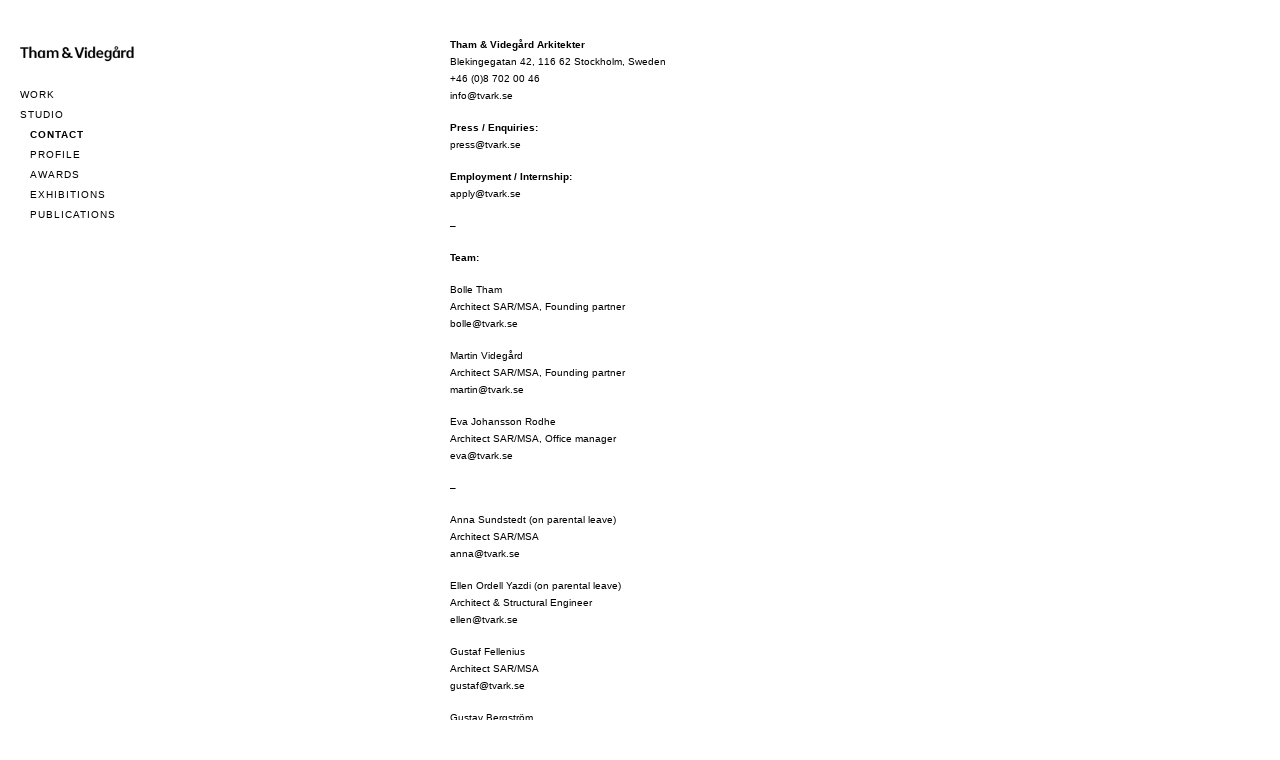

--- FILE ---
content_type: text/html; charset=UTF-8
request_url: https://www.thamvidegard.se/studio/contact/
body_size: 10080
content:
<!DOCTYPE html>
<html lang="sv-SE">
<head>
	<meta charset="UTF-8">
	<meta name="viewport" content="width=device-width, initial-scale=1">
	<link rel="profile" href="https://gmpg.org/xfn/11">
	<title>Contact &#8211; Tham &amp; Videgård</title>
<meta name='robots' content='max-image-preview:large' />
<link rel="alternate" type="application/rss+xml" title="Tham &amp; Videgård &raquo; Webbflöde" href="https://www.thamvidegard.se/feed/" />
<link rel="alternate" type="application/rss+xml" title="Tham &amp; Videgård &raquo; Kommentarsflöde" href="https://www.thamvidegard.se/comments/feed/" />
<link rel="alternate" title="oEmbed (JSON)" type="application/json+oembed" href="https://www.thamvidegard.se/wp-json/oembed/1.0/embed?url=https%3A%2F%2Fwww.thamvidegard.se%2Fstudio%2Fcontact%2F" />
<link rel="alternate" title="oEmbed (XML)" type="text/xml+oembed" href="https://www.thamvidegard.se/wp-json/oembed/1.0/embed?url=https%3A%2F%2Fwww.thamvidegard.se%2Fstudio%2Fcontact%2F&#038;format=xml" />
<style id='wp-img-auto-sizes-contain-inline-css' type='text/css'>
img:is([sizes=auto i],[sizes^="auto," i]){contain-intrinsic-size:3000px 1500px}
/*# sourceURL=wp-img-auto-sizes-contain-inline-css */
</style>
<style id='wp-emoji-styles-inline-css' type='text/css'>

	img.wp-smiley, img.emoji {
		display: inline !important;
		border: none !important;
		box-shadow: none !important;
		height: 1em !important;
		width: 1em !important;
		margin: 0 0.07em !important;
		vertical-align: -0.1em !important;
		background: none !important;
		padding: 0 !important;
	}
/*# sourceURL=wp-emoji-styles-inline-css */
</style>
<style id='wp-block-library-inline-css' type='text/css'>
:root{--wp-block-synced-color:#7a00df;--wp-block-synced-color--rgb:122,0,223;--wp-bound-block-color:var(--wp-block-synced-color);--wp-editor-canvas-background:#ddd;--wp-admin-theme-color:#007cba;--wp-admin-theme-color--rgb:0,124,186;--wp-admin-theme-color-darker-10:#006ba1;--wp-admin-theme-color-darker-10--rgb:0,107,160.5;--wp-admin-theme-color-darker-20:#005a87;--wp-admin-theme-color-darker-20--rgb:0,90,135;--wp-admin-border-width-focus:2px}@media (min-resolution:192dpi){:root{--wp-admin-border-width-focus:1.5px}}.wp-element-button{cursor:pointer}:root .has-very-light-gray-background-color{background-color:#eee}:root .has-very-dark-gray-background-color{background-color:#313131}:root .has-very-light-gray-color{color:#eee}:root .has-very-dark-gray-color{color:#313131}:root .has-vivid-green-cyan-to-vivid-cyan-blue-gradient-background{background:linear-gradient(135deg,#00d084,#0693e3)}:root .has-purple-crush-gradient-background{background:linear-gradient(135deg,#34e2e4,#4721fb 50%,#ab1dfe)}:root .has-hazy-dawn-gradient-background{background:linear-gradient(135deg,#faaca8,#dad0ec)}:root .has-subdued-olive-gradient-background{background:linear-gradient(135deg,#fafae1,#67a671)}:root .has-atomic-cream-gradient-background{background:linear-gradient(135deg,#fdd79a,#004a59)}:root .has-nightshade-gradient-background{background:linear-gradient(135deg,#330968,#31cdcf)}:root .has-midnight-gradient-background{background:linear-gradient(135deg,#020381,#2874fc)}:root{--wp--preset--font-size--normal:16px;--wp--preset--font-size--huge:42px}.has-regular-font-size{font-size:1em}.has-larger-font-size{font-size:2.625em}.has-normal-font-size{font-size:var(--wp--preset--font-size--normal)}.has-huge-font-size{font-size:var(--wp--preset--font-size--huge)}.has-text-align-center{text-align:center}.has-text-align-left{text-align:left}.has-text-align-right{text-align:right}.has-fit-text{white-space:nowrap!important}#end-resizable-editor-section{display:none}.aligncenter{clear:both}.items-justified-left{justify-content:flex-start}.items-justified-center{justify-content:center}.items-justified-right{justify-content:flex-end}.items-justified-space-between{justify-content:space-between}.screen-reader-text{border:0;clip-path:inset(50%);height:1px;margin:-1px;overflow:hidden;padding:0;position:absolute;width:1px;word-wrap:normal!important}.screen-reader-text:focus{background-color:#ddd;clip-path:none;color:#444;display:block;font-size:1em;height:auto;left:5px;line-height:normal;padding:15px 23px 14px;text-decoration:none;top:5px;width:auto;z-index:100000}html :where(.has-border-color){border-style:solid}html :where([style*=border-top-color]){border-top-style:solid}html :where([style*=border-right-color]){border-right-style:solid}html :where([style*=border-bottom-color]){border-bottom-style:solid}html :where([style*=border-left-color]){border-left-style:solid}html :where([style*=border-width]){border-style:solid}html :where([style*=border-top-width]){border-top-style:solid}html :where([style*=border-right-width]){border-right-style:solid}html :where([style*=border-bottom-width]){border-bottom-style:solid}html :where([style*=border-left-width]){border-left-style:solid}html :where(img[class*=wp-image-]){height:auto;max-width:100%}:where(figure){margin:0 0 1em}html :where(.is-position-sticky){--wp-admin--admin-bar--position-offset:var(--wp-admin--admin-bar--height,0px)}@media screen and (max-width:600px){html :where(.is-position-sticky){--wp-admin--admin-bar--position-offset:0px}}

/*# sourceURL=wp-block-library-inline-css */
</style><style id='global-styles-inline-css' type='text/css'>
:root{--wp--preset--aspect-ratio--square: 1;--wp--preset--aspect-ratio--4-3: 4/3;--wp--preset--aspect-ratio--3-4: 3/4;--wp--preset--aspect-ratio--3-2: 3/2;--wp--preset--aspect-ratio--2-3: 2/3;--wp--preset--aspect-ratio--16-9: 16/9;--wp--preset--aspect-ratio--9-16: 9/16;--wp--preset--color--black: #000000;--wp--preset--color--cyan-bluish-gray: #abb8c3;--wp--preset--color--white: #ffffff;--wp--preset--color--pale-pink: #f78da7;--wp--preset--color--vivid-red: #cf2e2e;--wp--preset--color--luminous-vivid-orange: #ff6900;--wp--preset--color--luminous-vivid-amber: #fcb900;--wp--preset--color--light-green-cyan: #7bdcb5;--wp--preset--color--vivid-green-cyan: #00d084;--wp--preset--color--pale-cyan-blue: #8ed1fc;--wp--preset--color--vivid-cyan-blue: #0693e3;--wp--preset--color--vivid-purple: #9b51e0;--wp--preset--gradient--vivid-cyan-blue-to-vivid-purple: linear-gradient(135deg,rgb(6,147,227) 0%,rgb(155,81,224) 100%);--wp--preset--gradient--light-green-cyan-to-vivid-green-cyan: linear-gradient(135deg,rgb(122,220,180) 0%,rgb(0,208,130) 100%);--wp--preset--gradient--luminous-vivid-amber-to-luminous-vivid-orange: linear-gradient(135deg,rgb(252,185,0) 0%,rgb(255,105,0) 100%);--wp--preset--gradient--luminous-vivid-orange-to-vivid-red: linear-gradient(135deg,rgb(255,105,0) 0%,rgb(207,46,46) 100%);--wp--preset--gradient--very-light-gray-to-cyan-bluish-gray: linear-gradient(135deg,rgb(238,238,238) 0%,rgb(169,184,195) 100%);--wp--preset--gradient--cool-to-warm-spectrum: linear-gradient(135deg,rgb(74,234,220) 0%,rgb(151,120,209) 20%,rgb(207,42,186) 40%,rgb(238,44,130) 60%,rgb(251,105,98) 80%,rgb(254,248,76) 100%);--wp--preset--gradient--blush-light-purple: linear-gradient(135deg,rgb(255,206,236) 0%,rgb(152,150,240) 100%);--wp--preset--gradient--blush-bordeaux: linear-gradient(135deg,rgb(254,205,165) 0%,rgb(254,45,45) 50%,rgb(107,0,62) 100%);--wp--preset--gradient--luminous-dusk: linear-gradient(135deg,rgb(255,203,112) 0%,rgb(199,81,192) 50%,rgb(65,88,208) 100%);--wp--preset--gradient--pale-ocean: linear-gradient(135deg,rgb(255,245,203) 0%,rgb(182,227,212) 50%,rgb(51,167,181) 100%);--wp--preset--gradient--electric-grass: linear-gradient(135deg,rgb(202,248,128) 0%,rgb(113,206,126) 100%);--wp--preset--gradient--midnight: linear-gradient(135deg,rgb(2,3,129) 0%,rgb(40,116,252) 100%);--wp--preset--font-size--small: 13px;--wp--preset--font-size--medium: 20px;--wp--preset--font-size--large: 36px;--wp--preset--font-size--x-large: 42px;--wp--preset--spacing--20: 0.44rem;--wp--preset--spacing--30: 0.67rem;--wp--preset--spacing--40: 1rem;--wp--preset--spacing--50: 1.5rem;--wp--preset--spacing--60: 2.25rem;--wp--preset--spacing--70: 3.38rem;--wp--preset--spacing--80: 5.06rem;--wp--preset--shadow--natural: 6px 6px 9px rgba(0, 0, 0, 0.2);--wp--preset--shadow--deep: 12px 12px 50px rgba(0, 0, 0, 0.4);--wp--preset--shadow--sharp: 6px 6px 0px rgba(0, 0, 0, 0.2);--wp--preset--shadow--outlined: 6px 6px 0px -3px rgb(255, 255, 255), 6px 6px rgb(0, 0, 0);--wp--preset--shadow--crisp: 6px 6px 0px rgb(0, 0, 0);}:where(.is-layout-flex){gap: 0.5em;}:where(.is-layout-grid){gap: 0.5em;}body .is-layout-flex{display: flex;}.is-layout-flex{flex-wrap: wrap;align-items: center;}.is-layout-flex > :is(*, div){margin: 0;}body .is-layout-grid{display: grid;}.is-layout-grid > :is(*, div){margin: 0;}:where(.wp-block-columns.is-layout-flex){gap: 2em;}:where(.wp-block-columns.is-layout-grid){gap: 2em;}:where(.wp-block-post-template.is-layout-flex){gap: 1.25em;}:where(.wp-block-post-template.is-layout-grid){gap: 1.25em;}.has-black-color{color: var(--wp--preset--color--black) !important;}.has-cyan-bluish-gray-color{color: var(--wp--preset--color--cyan-bluish-gray) !important;}.has-white-color{color: var(--wp--preset--color--white) !important;}.has-pale-pink-color{color: var(--wp--preset--color--pale-pink) !important;}.has-vivid-red-color{color: var(--wp--preset--color--vivid-red) !important;}.has-luminous-vivid-orange-color{color: var(--wp--preset--color--luminous-vivid-orange) !important;}.has-luminous-vivid-amber-color{color: var(--wp--preset--color--luminous-vivid-amber) !important;}.has-light-green-cyan-color{color: var(--wp--preset--color--light-green-cyan) !important;}.has-vivid-green-cyan-color{color: var(--wp--preset--color--vivid-green-cyan) !important;}.has-pale-cyan-blue-color{color: var(--wp--preset--color--pale-cyan-blue) !important;}.has-vivid-cyan-blue-color{color: var(--wp--preset--color--vivid-cyan-blue) !important;}.has-vivid-purple-color{color: var(--wp--preset--color--vivid-purple) !important;}.has-black-background-color{background-color: var(--wp--preset--color--black) !important;}.has-cyan-bluish-gray-background-color{background-color: var(--wp--preset--color--cyan-bluish-gray) !important;}.has-white-background-color{background-color: var(--wp--preset--color--white) !important;}.has-pale-pink-background-color{background-color: var(--wp--preset--color--pale-pink) !important;}.has-vivid-red-background-color{background-color: var(--wp--preset--color--vivid-red) !important;}.has-luminous-vivid-orange-background-color{background-color: var(--wp--preset--color--luminous-vivid-orange) !important;}.has-luminous-vivid-amber-background-color{background-color: var(--wp--preset--color--luminous-vivid-amber) !important;}.has-light-green-cyan-background-color{background-color: var(--wp--preset--color--light-green-cyan) !important;}.has-vivid-green-cyan-background-color{background-color: var(--wp--preset--color--vivid-green-cyan) !important;}.has-pale-cyan-blue-background-color{background-color: var(--wp--preset--color--pale-cyan-blue) !important;}.has-vivid-cyan-blue-background-color{background-color: var(--wp--preset--color--vivid-cyan-blue) !important;}.has-vivid-purple-background-color{background-color: var(--wp--preset--color--vivid-purple) !important;}.has-black-border-color{border-color: var(--wp--preset--color--black) !important;}.has-cyan-bluish-gray-border-color{border-color: var(--wp--preset--color--cyan-bluish-gray) !important;}.has-white-border-color{border-color: var(--wp--preset--color--white) !important;}.has-pale-pink-border-color{border-color: var(--wp--preset--color--pale-pink) !important;}.has-vivid-red-border-color{border-color: var(--wp--preset--color--vivid-red) !important;}.has-luminous-vivid-orange-border-color{border-color: var(--wp--preset--color--luminous-vivid-orange) !important;}.has-luminous-vivid-amber-border-color{border-color: var(--wp--preset--color--luminous-vivid-amber) !important;}.has-light-green-cyan-border-color{border-color: var(--wp--preset--color--light-green-cyan) !important;}.has-vivid-green-cyan-border-color{border-color: var(--wp--preset--color--vivid-green-cyan) !important;}.has-pale-cyan-blue-border-color{border-color: var(--wp--preset--color--pale-cyan-blue) !important;}.has-vivid-cyan-blue-border-color{border-color: var(--wp--preset--color--vivid-cyan-blue) !important;}.has-vivid-purple-border-color{border-color: var(--wp--preset--color--vivid-purple) !important;}.has-vivid-cyan-blue-to-vivid-purple-gradient-background{background: var(--wp--preset--gradient--vivid-cyan-blue-to-vivid-purple) !important;}.has-light-green-cyan-to-vivid-green-cyan-gradient-background{background: var(--wp--preset--gradient--light-green-cyan-to-vivid-green-cyan) !important;}.has-luminous-vivid-amber-to-luminous-vivid-orange-gradient-background{background: var(--wp--preset--gradient--luminous-vivid-amber-to-luminous-vivid-orange) !important;}.has-luminous-vivid-orange-to-vivid-red-gradient-background{background: var(--wp--preset--gradient--luminous-vivid-orange-to-vivid-red) !important;}.has-very-light-gray-to-cyan-bluish-gray-gradient-background{background: var(--wp--preset--gradient--very-light-gray-to-cyan-bluish-gray) !important;}.has-cool-to-warm-spectrum-gradient-background{background: var(--wp--preset--gradient--cool-to-warm-spectrum) !important;}.has-blush-light-purple-gradient-background{background: var(--wp--preset--gradient--blush-light-purple) !important;}.has-blush-bordeaux-gradient-background{background: var(--wp--preset--gradient--blush-bordeaux) !important;}.has-luminous-dusk-gradient-background{background: var(--wp--preset--gradient--luminous-dusk) !important;}.has-pale-ocean-gradient-background{background: var(--wp--preset--gradient--pale-ocean) !important;}.has-electric-grass-gradient-background{background: var(--wp--preset--gradient--electric-grass) !important;}.has-midnight-gradient-background{background: var(--wp--preset--gradient--midnight) !important;}.has-small-font-size{font-size: var(--wp--preset--font-size--small) !important;}.has-medium-font-size{font-size: var(--wp--preset--font-size--medium) !important;}.has-large-font-size{font-size: var(--wp--preset--font-size--large) !important;}.has-x-large-font-size{font-size: var(--wp--preset--font-size--x-large) !important;}
/*# sourceURL=global-styles-inline-css */
</style>

<style id='classic-theme-styles-inline-css' type='text/css'>
/*! This file is auto-generated */
.wp-block-button__link{color:#fff;background-color:#32373c;border-radius:9999px;box-shadow:none;text-decoration:none;padding:calc(.667em + 2px) calc(1.333em + 2px);font-size:1.125em}.wp-block-file__button{background:#32373c;color:#fff;text-decoration:none}
/*# sourceURL=/wp-includes/css/classic-themes.min.css */
</style>
<link rel='stylesheet' id='cmplz-general-css' href='https://www.thamvidegard.se/wordpress/wp-content/plugins/complianz-gdpr/assets/css/cookieblocker.min.css?ver=1724134297' type='text/css' media='all' />
<link rel='stylesheet' id='annakleberg-style-css' href='https://www.thamvidegard.se/wordpress/wp-content/themes/tvark/style.css?ver=6.9' type='text/css' media='all' />
<script type="text/javascript" async src="https://www.thamvidegard.se/wordpress/wp-content/plugins/burst-statistics/helpers/timeme/timeme.min.js?ver=1.7.1" id="burst-timeme-js"></script>
<script type="text/javascript" id="burst-js-extra">
/* <![CDATA[ */
var burst = {"page_id":"983","cookie_retention_days":"30","beacon_url":"https://www.thamvidegard.se/wordpress/wp-content/plugins/burst-statistics/endpoint.php","options":{"beacon_enabled":1,"enable_cookieless_tracking":0,"enable_turbo_mode":0,"do_not_track":0},"goals":[{"ID":"1","title":"Default goal","type":"clicks","status":"active","server_side":"0","url":"*","conversion_metric":"visitors","date_created":"1715166454","date_start":"1715166454","date_end":"0","attribute":"class","attribute_value":"","hook":""}],"goals_script_url":"https://www.thamvidegard.se/wordpress/wp-content/plugins/burst-statistics//assets/js/build/burst-goals.js?v=1.7.1"};
//# sourceURL=burst-js-extra
/* ]]> */
</script>
<script type="text/javascript" async src="https://www.thamvidegard.se/wordpress/wp-content/plugins/burst-statistics/assets/js/build/burst.min.js?ver=1.7.1" id="burst-js"></script>
<link rel="https://api.w.org/" href="https://www.thamvidegard.se/wp-json/" /><link rel="alternate" title="JSON" type="application/json" href="https://www.thamvidegard.se/wp-json/wp/v2/pages/983" /><link rel="EditURI" type="application/rsd+xml" title="RSD" href="https://www.thamvidegard.se/wordpress/xmlrpc.php?rsd" />
<meta name="generator" content="WordPress 6.9" />
<link rel="canonical" href="https://www.thamvidegard.se/studio/contact/" />
<link rel='shortlink' href='https://www.thamvidegard.se/?p=983' />
<!-- start Simple Custom CSS and JS -->
<!-- end Simple Custom CSS and JS -->
<!-- start Simple Custom CSS and JS -->
<!-- end Simple Custom CSS and JS -->
<!-- start Simple Custom CSS and JS -->
<!-- end Simple Custom CSS and JS -->
<!-- start Simple Custom CSS and JS -->
<!-- end Simple Custom CSS and JS -->
<!-- start Simple Custom CSS and JS -->
<!-- end Simple Custom CSS and JS -->
<!-- HFCM by 99 Robots - Snippet # 11:  -->

<!-- /end HFCM by 99 Robots -->
<!-- HFCM by 99 Robots - Snippet # 13:  -->

<!-- /end HFCM by 99 Robots -->
<!-- HFCM by 99 Robots - Snippet # 15:  -->

<!-- /end HFCM by 99 Robots -->
<!-- HFCM by 99 Robots - Snippet # 17:  -->

<!-- /end HFCM by 99 Robots -->
<!-- HFCM by 99 Robots - Snippet # 19:  -->

<!-- /end HFCM by 99 Robots -->
<style>[class*=" icon-oc-"],[class^=icon-oc-]{speak:none;font-style:normal;font-weight:400;font-variant:normal;text-transform:none;line-height:1;-webkit-font-smoothing:antialiased;-moz-osx-font-smoothing:grayscale}.icon-oc-one-com-white-32px-fill:before{content:"901"}.icon-oc-one-com:before{content:"900"}#one-com-icon,.toplevel_page_onecom-wp .wp-menu-image{speak:none;display:flex;align-items:center;justify-content:center;text-transform:none;line-height:1;-webkit-font-smoothing:antialiased;-moz-osx-font-smoothing:grayscale}.onecom-wp-admin-bar-item>a,.toplevel_page_onecom-wp>.wp-menu-name{font-size:16px;font-weight:400;line-height:1}.toplevel_page_onecom-wp>.wp-menu-name img{width:69px;height:9px;}.wp-submenu-wrap.wp-submenu>.wp-submenu-head>img{width:88px;height:auto}.onecom-wp-admin-bar-item>a img{height:7px!important}.onecom-wp-admin-bar-item>a img,.toplevel_page_onecom-wp>.wp-menu-name img{opacity:.8}.onecom-wp-admin-bar-item.hover>a img,.toplevel_page_onecom-wp.wp-has-current-submenu>.wp-menu-name img,li.opensub>a.toplevel_page_onecom-wp>.wp-menu-name img{opacity:1}#one-com-icon:before,.onecom-wp-admin-bar-item>a:before,.toplevel_page_onecom-wp>.wp-menu-image:before{content:'';position:static!important;background-color:rgba(240,245,250,.4);border-radius:102px;width:18px;height:18px;padding:0!important}.onecom-wp-admin-bar-item>a:before{width:14px;height:14px}.onecom-wp-admin-bar-item.hover>a:before,.toplevel_page_onecom-wp.opensub>a>.wp-menu-image:before,.toplevel_page_onecom-wp.wp-has-current-submenu>.wp-menu-image:before{background-color:#76b82a}.onecom-wp-admin-bar-item>a{display:inline-flex!important;align-items:center;justify-content:center}#one-com-logo-wrapper{font-size:4em}#one-com-icon{vertical-align:middle}.imagify-welcome{display:none !important;}</style></head>
<script type="text/javascript">
</script>
<body data-rsssl=1 class="wp-singular page-template-default page page-id-983 page-child parent-pageid-979 wp-theme-tvark">
	<script>


</script>	<div id="wrapper">
		<div id="wrapperContent">
			<div id="siteNav">
				<div id="siteNavTop">
									<div id="navLogo"><a href="http://www.tvark.se">
											<img src="https://www.thamvidegard.se/wordpress/wp-content/uploads/2018/05/TVA-logo-black-2018-RGB-300-inv.png" />
					</a>
				</div>
			</div>
			<nav id="site-navigation" class="main-navigation" role="navigation">
				<div id="nav-icon3" class="menu-toggle" aria-controls="Menu" aria-expanded="false">					<span></span>
					<span></span>
					<span></span>
				</div>	
				<div class="menu-menu-1-container"><ul id="primary-menu" class="menu"><li id="menu-item-47" class="menu-item menu-item-type-custom menu-item-object-custom menu-item-has-children menu-item-47"><a href="#">Work</a>
<ul class="sub-menu">
	<li id="menu-item-908" class="menu-item menu-item-type-custom menu-item-object-custom menu-item-has-children menu-item-908"><a href="#">Public</a>
	<ul class="sub-menu">
		<li id="menu-item-2056" class="menu-item menu-item-type-post_type menu-item-object-page menu-item-2056"><a href="https://www.thamvidegard.se/work/public/karlberg/">Karlberg</a></li>
		<li id="menu-item-1954" class="menu-item menu-item-type-post_type menu-item-object-page menu-item-1954"><a href="https://www.thamvidegard.se/work/public/denfert-paris/">Denfert Building – Paris</a></li>
		<li id="menu-item-1854" class="menu-item menu-item-type-post_type menu-item-object-page menu-item-1854"><a href="https://www.thamvidegard.se/work/public/one/">+One Tower</a></li>
		<li id="menu-item-1053" class="menu-item menu-item-type-post_type menu-item-object-page menu-item-1053"><a href="https://www.thamvidegard.se/work/public/kalmar-museum-of-art/">Kalmar Museum of Art</a></li>
		<li id="menu-item-1039" class="menu-item menu-item-type-post_type menu-item-object-page menu-item-1039"><a href="https://www.thamvidegard.se/work/public/kth-school-of-architecture/">KTH School of Architecture</a></li>
		<li id="menu-item-1426" class="menu-item menu-item-type-post_type menu-item-object-page menu-item-1426"><a href="https://www.thamvidegard.se/work/public/artisten/">Nya Konst</a></li>
		<li id="menu-item-1263" class="menu-item menu-item-type-post_type menu-item-object-page menu-item-1263"><a href="https://www.thamvidegard.se/work/public/moderna-museet-malmo/">Moderna Museet Malmö</a></li>
		<li id="menu-item-2248" class="menu-item menu-item-type-post_type menu-item-object-page menu-item-2248"><a href="https://www.thamvidegard.se/work/public/tellus-nursery-school/">Tellus Nursery School</a></li>
		<li id="menu-item-2663" class="menu-item menu-item-type-post_type menu-item-object-page menu-item-2663"><a href="https://www.thamvidegard.se/amphitrite/">Amphitrite</a></li>
		<li id="menu-item-2686" class="menu-item menu-item-type-post_type menu-item-object-page menu-item-2686"><a href="https://www.thamvidegard.se/kunstmuseum-bern/">Kunstmuseum Bern</a></li>
		<li id="menu-item-2710" class="menu-item menu-item-type-post_type menu-item-object-page menu-item-2710"><a href="https://www.thamvidegard.se/norrbotniabanan-bridge/">NORRBOTNIABANAN BRIDGE</a></li>
		<li id="menu-item-1210" class="menu-item menu-item-type-post_type menu-item-object-page menu-item-1210"><a href="https://www.thamvidegard.se/work/public/stockholm-concert-hall/">Stockholm Concert Hall</a></li>
		<li id="menu-item-1250" class="menu-item menu-item-type-post_type menu-item-object-page menu-item-1250"><a href="https://www.thamvidegard.se/work/public/ingmar-bergman-center/">Bergman Center</a></li>
		<li id="menu-item-1241" class="menu-item menu-item-type-post_type menu-item-object-page menu-item-1241"><a href="https://www.thamvidegard.se/work/public/treehotel/">Treehotel</a></li>
		<li id="menu-item-1150" class="menu-item menu-item-type-post_type menu-item-object-page menu-item-1150"><a href="https://www.thamvidegard.se/work/public/double-helix/">Double Helix</a></li>
	</ul>
</li>
	<li id="menu-item-950" class="menu-item menu-item-type-custom menu-item-object-custom menu-item-has-children menu-item-950"><a href="#">Office</a>
	<ul class="sub-menu">
		<li id="menu-item-2471" class="menu-item menu-item-type-post_type menu-item-object-page menu-item-2471"><a href="https://www.thamvidegard.se/work/office/sveaplan/">Sveaplan</a></li>
		<li id="menu-item-1897" class="menu-item menu-item-type-post_type menu-item-object-page menu-item-1897"><a href="https://www.thamvidegard.se/work/office/stenhoga-offices/">Stenhöga</a></li>
		<li id="menu-item-2564" class="menu-item menu-item-type-post_type menu-item-object-page menu-item-2564"><a href="https://www.thamvidegard.se/work/office/smichov-south-prague/">Smichov south – Prague</a></li>
		<li id="menu-item-1298" class="menu-item menu-item-type-post_type menu-item-object-page menu-item-1298"><a href="https://www.thamvidegard.se/work/office/hornsbruksgatan/">Hornsbruksgatan</a></li>
		<li id="menu-item-2839" class="menu-item menu-item-type-post_type menu-item-object-page menu-item-2839"><a href="https://www.thamvidegard.se/global-business-gate/">Global business gate</a></li>
		<li id="menu-item-2809" class="menu-item menu-item-type-post_type menu-item-object-page menu-item-2809"><a href="https://www.thamvidegard.se/ullevi-offices-tennis/">Ullevi offices + tennis</a></li>
		<li id="menu-item-2263" class="menu-item menu-item-type-post_type menu-item-object-page menu-item-2263"><a href="https://www.thamvidegard.se/work/office/sjostadshojden/">Sjöstadshöjden</a></li>
	</ul>
</li>
	<li id="menu-item-946" class="menu-item menu-item-type-custom menu-item-object-custom menu-item-has-children menu-item-946"><a href="#">Housing</a>
	<ul class="sub-menu">
		<li id="menu-item-2105" class="menu-item menu-item-type-post_type menu-item-object-page menu-item-2105"><a href="https://www.thamvidegard.se/work/housing/building-15-16/">Building 15/16</a></li>
		<li id="menu-item-1170" class="menu-item menu-item-type-post_type menu-item-object-page menu-item-1170"><a href="https://www.thamvidegard.se/work/housing/vastra-kajen/">Västra Kajen</a></li>
		<li id="menu-item-1186" class="menu-item menu-item-type-post_type menu-item-object-page menu-item-1186"><a href="https://www.thamvidegard.se/work/housing/wooden-high-rise-housing/">Wooden High-rise</a></li>
		<li id="menu-item-1762" class="menu-item menu-item-type-post_type menu-item-object-page menu-item-1762"><a href="https://www.thamvidegard.se/work/housing/vertical-village-ii/">Vertical village II</a></li>
		<li id="menu-item-1806" class="menu-item menu-item-type-post_type menu-item-object-page menu-item-1806"><a href="https://www.thamvidegard.se/work/housing/sjomarket/">Sjömärket</a></li>
	</ul>
</li>
	<li id="menu-item-947" class="menu-item menu-item-type-custom menu-item-object-custom menu-item-has-children menu-item-947"><a href="#">Houses</a>
	<ul class="sub-menu">
		<li id="menu-item-1682" class="menu-item menu-item-type-post_type menu-item-object-page menu-item-1682"><a href="https://www.thamvidegard.se/work/houses/house-on-a-hill/">House on a hill</a></li>
		<li id="menu-item-2169" class="menu-item menu-item-type-post_type menu-item-object-page menu-item-2169"><a href="https://www.thamvidegard.se/work/houses/house-g/">House G</a></li>
		<li id="menu-item-2301" class="menu-item menu-item-type-post_type menu-item-object-page menu-item-2301"><a href="https://www.thamvidegard.se/work/houses/engberga/">Engberga</a></li>
		<li id="menu-item-2423" class="menu-item menu-item-type-post_type menu-item-object-page menu-item-2423"><a href="https://www.thamvidegard.se/work/houses/red-house/">Red house</a></li>
		<li id="menu-item-1987" class="menu-item menu-item-type-post_type menu-item-object-page menu-item-1987"><a href="https://www.thamvidegard.se/work/houses/house-on-a-hillside/">House on a hillside</a></li>
		<li id="menu-item-2025" class="menu-item menu-item-type-post_type menu-item-object-page menu-item-2025"><a href="https://www.thamvidegard.se/work/houses/house-fredriksberg/">House Fredriksberg</a></li>
		<li id="menu-item-1703" class="menu-item menu-item-type-post_type menu-item-object-page menu-item-1703"><a href="https://www.thamvidegard.se/work/houses/house-b/">House B</a></li>
		<li id="menu-item-1104" class="menu-item menu-item-type-post_type menu-item-object-page menu-item-1104"><a href="https://www.thamvidegard.se/work/houses/krokholmen/">Krokholmen</a></li>
		<li id="menu-item-1266" class="menu-item menu-item-type-post_type menu-item-object-page menu-item-1266"><a href="https://www.thamvidegard.se/work/houses/island-houses/">Island houses</a></li>
		<li id="menu-item-1596" class="menu-item menu-item-type-post_type menu-item-object-page menu-item-1596"><a href="https://www.thamvidegard.se/work/houses/hemnet-home/">Hemnet Home</a></li>
		<li id="menu-item-1324" class="menu-item menu-item-type-post_type menu-item-object-page menu-item-1324"><a href="https://www.thamvidegard.se/work/houses/creek-house/">Creek house</a></li>
		<li id="menu-item-1504" class="menu-item menu-item-type-post_type menu-item-object-page menu-item-1504"><a href="https://www.thamvidegard.se/work/houses/woodland-house/">Woodland house</a></li>
		<li id="menu-item-1307" class="menu-item menu-item-type-post_type menu-item-object-page menu-item-1307"><a href="https://www.thamvidegard.se/work/houses/lagno/">Lagnö</a></li>
		<li id="menu-item-1213" class="menu-item menu-item-type-post_type menu-item-object-page menu-item-1213"><a href="https://www.thamvidegard.se/work/houses/husaro/">Husarö</a></li>
		<li id="menu-item-1236" class="menu-item menu-item-type-post_type menu-item-object-page menu-item-1236"><a href="https://www.thamvidegard.se/work/houses/atrium-house/">Atrium house</a></li>
		<li id="menu-item-1464" class="menu-item menu-item-type-post_type menu-item-object-page menu-item-1464"><a href="https://www.thamvidegard.se/work/houses/garden-house/">Garden house</a></li>
		<li id="menu-item-1479" class="menu-item menu-item-type-post_type menu-item-object-page menu-item-1479"><a href="https://www.thamvidegard.se/work/houses/ordos-100/">Ordos 100</a></li>
		<li id="menu-item-1082" class="menu-item menu-item-type-post_type menu-item-object-page menu-item-1082"><a href="https://www.thamvidegard.se/work/houses/soderora/">Söderöra</a></li>
		<li id="menu-item-1172" class="menu-item menu-item-type-post_type menu-item-object-page menu-item-1172"><a href="https://www.thamvidegard.se/work/houses/archipelago-house/">Archipelago house</a></li>
		<li id="menu-item-1410" class="menu-item menu-item-type-post_type menu-item-object-page menu-item-1410"><a href="https://www.thamvidegard.se/work/houses/house-k/">House K</a></li>
		<li id="menu-item-1374" class="menu-item menu-item-type-post_type menu-item-object-page menu-item-1374"><a href="https://www.thamvidegard.se/work/houses/double-house/">Double house</a></li>
		<li id="menu-item-1652" class="menu-item menu-item-type-post_type menu-item-object-page menu-item-1652"><a href="https://www.thamvidegard.se/work/houses/house-karlsson/">House Karlsson</a></li>
	</ul>
</li>
	<li id="menu-item-949" class="menu-item menu-item-type-custom menu-item-object-custom menu-item-has-children menu-item-949"><a href="#">Interior</a>
	<ul class="sub-menu">
		<li id="menu-item-2091" class="menu-item menu-item-type-post_type menu-item-object-page menu-item-2091"><a href="https://www.thamvidegard.se/work/interior/bonniers-konsthall/">Bonniers Konsthall</a></li>
		<li id="menu-item-1547" class="menu-item menu-item-type-post_type menu-item-object-page menu-item-1547"><a href="https://www.thamvidegard.se/work/interior/volvo/">Volvo Studio</a></li>
		<li id="menu-item-1456" class="menu-item menu-item-type-post_type menu-item-object-page menu-item-1456"><a href="https://www.thamvidegard.se/work/interior/alma/">Alma</a></li>
		<li id="menu-item-1559" class="menu-item menu-item-type-post_type menu-item-object-page menu-item-1559"><a href="https://www.thamvidegard.se/work/interior/adlibris/">Adlibris</a></li>
		<li id="menu-item-1580" class="menu-item menu-item-type-post_type menu-item-object-page menu-item-1580"><a href="https://www.thamvidegard.se/work/interior/gateau/">Gateau</a></li>
		<li id="menu-item-1626" class="menu-item menu-item-type-post_type menu-item-object-page menu-item-1626"><a href="https://www.thamvidegard.se/work/interior/humlegarden/">Humlegården</a></li>
	</ul>
</li>
	<li id="menu-item-948" class="menu-item menu-item-type-custom menu-item-object-custom menu-item-has-children menu-item-948"><a href="#">Urbanism</a>
	<ul class="sub-menu">
		<li id="menu-item-2122" class="menu-item menu-item-type-post_type menu-item-object-page menu-item-2122"><a href="https://www.thamvidegard.se/work/urbanism/the-gasworks/">Gasworks</a></li>
		<li id="menu-item-1606" class="menu-item menu-item-type-post_type menu-item-object-page menu-item-1606"><a href="https://www.thamvidegard.se/work/urbanism/kiruna/">Kiruna</a></li>
		<li id="menu-item-1610" class="menu-item menu-item-type-post_type menu-item-object-page menu-item-1610"><a href="https://www.thamvidegard.se/work/urbanism/lund/">Lund</a></li>
	</ul>
</li>
	<li id="menu-item-996" class="menu-item menu-item-type-custom menu-item-object-custom menu-item-has-children menu-item-996"><a href="#">Other</a>
	<ul class="sub-menu">
		<li id="menu-item-2783" class="menu-item menu-item-type-post_type menu-item-object-page menu-item-2783"><a href="https://www.thamvidegard.se/muz-yer/">Muz Yer</a></li>
		<li id="menu-item-1392" class="menu-item menu-item-type-post_type menu-item-object-page menu-item-1392"><a href="https://www.thamvidegard.se/work/design/w171-alma/">w171 Alma</a></li>
		<li id="menu-item-1531" class="menu-item menu-item-type-post_type menu-item-object-page menu-item-1531"><a href="https://www.thamvidegard.se/work/design/airway/">Airway</a></li>
		<li id="menu-item-1936" class="menu-item menu-item-type-post_type menu-item-object-page menu-item-1936"><a href="https://www.thamvidegard.se/work/office/timber-dome/">Timber dome</a></li>
	</ul>
</li>
</ul>
</li>
<li id="menu-item-56" class="menu-item menu-item-type-custom menu-item-object-custom current-menu-ancestor current-menu-parent menu-item-has-children menu-item-56 active-nav-item"><a href="#">Studio</a>
<ul class="sub-menu">
	<li id="menu-item-999" class="menu-item menu-item-type-post_type menu-item-object-page current-menu-item page_item page-item-983 current_page_item menu-item-999 active-nav-item"><a href="https://www.thamvidegard.se/studio/contact/" aria-current="page">Contact</a></li>
	<li id="menu-item-1008" class="menu-item menu-item-type-post_type menu-item-object-page menu-item-1008"><a href="https://www.thamvidegard.se/studio/profile/">Profile</a></li>
	<li id="menu-item-1019" class="menu-item menu-item-type-post_type menu-item-object-page menu-item-1019"><a href="https://www.thamvidegard.se/studio/awards/">Awards</a></li>
	<li id="menu-item-1018" class="menu-item menu-item-type-post_type menu-item-object-page menu-item-1018"><a href="https://www.thamvidegard.se/studio/exhibitions/">Exhibitions</a></li>
	<li id="menu-item-2195" class="menu-item menu-item-type-post_type menu-item-object-page menu-item-2195"><a href="https://www.thamvidegard.se/studio/profile/publications_/">Publications</a></li>
</ul>
</li>
</ul></div>			</nav>
				</div><!-- Text page-->
	<div id="textSiteContent">
		<div id="siteContentContainer">
			<div id="textAreaContainer">
				<div id="textArea">
					<p style="text-align: left;"><strong>Tham &amp; Videgård Arkitekter</strong><br />
Blekingegatan 42, 116 62 Stockholm, Sweden<a href="mailto:info@www.tvark.se" target="_blank" rel="noopener"><br />
</a>+46 (0)8 702 00 46<br />
<a href="mailto:info@tvark.se" target="_blank" rel="noopener">info@tvark.se<br />
</a></p>
<p style="text-align: left;"><strong>Press / Enquiries:<br />
</strong> <a href="mailto:press@tvark.se" target="_blank" rel="noopener">press@tvark.se</a></p>
<p style="text-align: left;"><strong>Employment / Internship:<br />
</strong><a href="mailto:apply@tvark.se" target="_blank" rel="noopener">apply@tvark.se</a></p>
<p>&#8211;</p>
<p style="text-align: left;"><strong>Team:</strong></p>
<p>Bolle Tham<br />
Architect SAR/MSA, Founding partner<br />
<a href="mailto:bolle@tvark.se" target="_blank" rel="noopener">bolle@tvark.se</a></p>
<p style="text-align: left;">Martin Videgård<br />
Architect SAR/MSA, Founding partner<br />
<a href="mailto:martin@tvark.se" target="_blank" rel="noopener">martin@tvark.se</a></p>
<p>Eva Johansson Rodhe<br />
Architect SAR/MSA, Office manager<br />
<a href="mailto:eva@tvark.se" target="_blank" rel="noopener">eva@tvark.se</a></p>
<p>&#8211;</p>
<p>Anna Sundstedt (on parental leave)<br />
Architect SAR/MSA<br />
<a href="mailto:anna@tvark.se">anna@tvark.se</a></p>
<p style="text-align: left;">Ellen Ordell Yazdi (on parental leave)<br />
Architect &amp; Structural Engineer<br />
<a href="mailto:ellen@tvark.se">ellen@tvark.se</a></p>
<p style="text-align: left;">Gustaf Fellenius<br />
Architect SAR/MSA<br />
<a href="mailto:gustaf@tvark.se" target="_blank" rel="noopener">gustaf@tvark.se</a></p>
<p>Gustav Bergström<br />
Architect MSA<br />
<a href="mailto:gustav@tvark.se">gustav@tvark.se</a></p>
<p style="text-align: left;">Ibb Berglund<br />
Architect SAR/MSA, Senior Project Architect<br />
<a href="mailto:ibb@tvark.se" target="_blank" rel="noopener">ibb@tvark.se</a></p>
<p style="text-align: left;">Jasmina Jovanovic Holm<br />
Architect SAR/MSA, Senior Project Architect<br />
<a href="mailto:jasmina@tvark.se">jasmina@tvark.se</a></p>
<p style="text-align: left;">Joacim Wahlström<br />
Architect SAR/MSA<br />
<a href="mailto:joacim@tvark.se" target="_blank" rel="noopener">joacim@tvark.se</a></p>
<p style="text-align: left;">Johan Hultqvist<br />
Constructional engineer<br />
<a href="mailto:johan@tvark.se">johan@tvark.se</a></p>
<p style="text-align: left;">Jonas Tjäder<br />
Architect SAR/MSA<br />
<a href="mailto:jonas@tvark.se" target="_blank" rel="noopener">jonas@tvark.se</a></p>
<p style="text-align: left;">Linda Högberg Andersson<br />
Architect<br />
<a href="mailto:linda@tvark.se" target="_blank" rel="noopener">linda@tvark.se</a></p>
<p style="text-align: left;">Mårten Nettelbladt<br />
Architect SAR/MSA<br />
<a href="mailto:marten@tvark.se" target="_blank" rel="noopener">marten@tvark.se</a></p>
<p style="text-align: left;">Oskar Lundahl (on parental leave)<br />
Architect SAR/MSA, MAA<br />
<a href="mailto:oskar@tvark.se" target="_blank" rel="noopener">oskar@tvark.se</a></p>
<p style="text-align: left;">Per Holmqvist<br />
Architect SAR/MSA<br />
<a href="mailto:per@tvark.se" target="_blank" rel="noopener">per@tvark.se</a></p>
<p>Rebecca Edwards Mannheimer<br />
Architect SAR/MSA<br />
<a href="mailto:rebecca@tvark.se" target="_blank" rel="noopener">rebecca@tvark.se</a></p>
<p>Saga Rudehill Olcén<br />
Architect MSA<br />
<a href="mailto:saga@tvark.se">saga@tvark.se</a></p>
<p style="text-align: left;">Simon Nilsson (on parental leave)<br />
Architect<br />
<a href="mailto:simon@tvark.se" target="_blank" rel="noopener">simon@tvark.se</a></p>
<p style="text-align: left;">Ulrik Montnemery<br />
Architect MSA<br />
<a href="mailto:ulrik@tvark.se">ulrik@tvark.se</a></p>
<p>&#8211;</p>
										<div id="listor">
												
						<p class="listHeader"></p>
						

							</div>
						
	</div> <!-- End --> 
</div>
</div>
</div>
<!-- END Text page-->

<!-- IMG page-->
<!-- END IMG page-->

<!-- IMG page test -->
<!-- END IMG page test -->






	
	</div><!-- #content -->

	<footer id="colophon" class="site-footer" role="contentinfo">

	</footer><!-- #colophon -->
</div><!-- #page -->

<script type="speculationrules">
{"prefetch":[{"source":"document","where":{"and":[{"href_matches":"/*"},{"not":{"href_matches":["/wordpress/wp-*.php","/wordpress/wp-admin/*","/wordpress/wp-content/uploads/*","/wordpress/wp-content/*","/wordpress/wp-content/plugins/*","/wordpress/wp-content/themes/tvark/*","/*\\?(.+)"]}},{"not":{"selector_matches":"a[rel~=\"nofollow\"]"}},{"not":{"selector_matches":".no-prefetch, .no-prefetch a"}}]},"eagerness":"conservative"}]}
</script>
<!-- HFCM by 99 Robots - Snippet # 10:  -->

<!-- /end HFCM by 99 Robots -->
<!-- HFCM by 99 Robots - Snippet # 12:  -->

<!-- /end HFCM by 99 Robots -->
<!-- HFCM by 99 Robots - Snippet # 14:  -->

<!-- /end HFCM by 99 Robots -->
<!-- HFCM by 99 Robots - Snippet # 16:  -->

<!-- /end HFCM by 99 Robots -->
<!-- HFCM by 99 Robots - Snippet # 18:  -->

<!-- /end HFCM by 99 Robots -->

<!-- 731a4b5169901e5a292b2571600d8e1c --><!-- b806688a5c17754d16355cae28c686bd --><!-- 8cc035bcee5ac48e50d580457a94879b --><!-- b4e80581b240266823a0fb323e4a5aef --><!-- 34a74b5a92b237239f75d7805ff55433 --><!-- c53fb84f413b1f5a60f9577fc8971500 --><!-- 08d8bd7696638effd8936e3f3e3235fe --><!-- dffbd74e1ecf86fa908cce97f9c18803 --><!-- b1a04720afef722c028f00db6036d6b0 -->			<script data-category="functional">
											</script>
			<script type="text/javascript" src="https://www.thamvidegard.se/wordpress/wp-content/themes/tvark/js/jquery-1.12.0.min.js?ver=1.12.0" id="annakleberg-navigation-js"></script>
<script type="text/javascript" src="https://www.thamvidegard.se/wordpress/wp-content/themes/tvark/js/ak.js?ver=20170122" id="annakleberg-custom-js"></script>
<script type="text/javascript" src="https://www.thamvidegard.se/wordpress/wp-content/themes/tvark/js/skip-link-focus-fix.js?ver=20151215" id="annakleberg-skip-link-focus-fix-js"></script>
<script id="wp-emoji-settings" type="application/json">
{"baseUrl":"https://s.w.org/images/core/emoji/17.0.2/72x72/","ext":".png","svgUrl":"https://s.w.org/images/core/emoji/17.0.2/svg/","svgExt":".svg","source":{"concatemoji":"https://www.thamvidegard.se/wordpress/wp-includes/js/wp-emoji-release.min.js?ver=6.9"}}
</script>
<script type="module">
/* <![CDATA[ */
/*! This file is auto-generated */
const a=JSON.parse(document.getElementById("wp-emoji-settings").textContent),o=(window._wpemojiSettings=a,"wpEmojiSettingsSupports"),s=["flag","emoji"];function i(e){try{var t={supportTests:e,timestamp:(new Date).valueOf()};sessionStorage.setItem(o,JSON.stringify(t))}catch(e){}}function c(e,t,n){e.clearRect(0,0,e.canvas.width,e.canvas.height),e.fillText(t,0,0);t=new Uint32Array(e.getImageData(0,0,e.canvas.width,e.canvas.height).data);e.clearRect(0,0,e.canvas.width,e.canvas.height),e.fillText(n,0,0);const a=new Uint32Array(e.getImageData(0,0,e.canvas.width,e.canvas.height).data);return t.every((e,t)=>e===a[t])}function p(e,t){e.clearRect(0,0,e.canvas.width,e.canvas.height),e.fillText(t,0,0);var n=e.getImageData(16,16,1,1);for(let e=0;e<n.data.length;e++)if(0!==n.data[e])return!1;return!0}function u(e,t,n,a){switch(t){case"flag":return n(e,"\ud83c\udff3\ufe0f\u200d\u26a7\ufe0f","\ud83c\udff3\ufe0f\u200b\u26a7\ufe0f")?!1:!n(e,"\ud83c\udde8\ud83c\uddf6","\ud83c\udde8\u200b\ud83c\uddf6")&&!n(e,"\ud83c\udff4\udb40\udc67\udb40\udc62\udb40\udc65\udb40\udc6e\udb40\udc67\udb40\udc7f","\ud83c\udff4\u200b\udb40\udc67\u200b\udb40\udc62\u200b\udb40\udc65\u200b\udb40\udc6e\u200b\udb40\udc67\u200b\udb40\udc7f");case"emoji":return!a(e,"\ud83e\u1fac8")}return!1}function f(e,t,n,a){let r;const o=(r="undefined"!=typeof WorkerGlobalScope&&self instanceof WorkerGlobalScope?new OffscreenCanvas(300,150):document.createElement("canvas")).getContext("2d",{willReadFrequently:!0}),s=(o.textBaseline="top",o.font="600 32px Arial",{});return e.forEach(e=>{s[e]=t(o,e,n,a)}),s}function r(e){var t=document.createElement("script");t.src=e,t.defer=!0,document.head.appendChild(t)}a.supports={everything:!0,everythingExceptFlag:!0},new Promise(t=>{let n=function(){try{var e=JSON.parse(sessionStorage.getItem(o));if("object"==typeof e&&"number"==typeof e.timestamp&&(new Date).valueOf()<e.timestamp+604800&&"object"==typeof e.supportTests)return e.supportTests}catch(e){}return null}();if(!n){if("undefined"!=typeof Worker&&"undefined"!=typeof OffscreenCanvas&&"undefined"!=typeof URL&&URL.createObjectURL&&"undefined"!=typeof Blob)try{var e="postMessage("+f.toString()+"("+[JSON.stringify(s),u.toString(),c.toString(),p.toString()].join(",")+"));",a=new Blob([e],{type:"text/javascript"});const r=new Worker(URL.createObjectURL(a),{name:"wpTestEmojiSupports"});return void(r.onmessage=e=>{i(n=e.data),r.terminate(),t(n)})}catch(e){}i(n=f(s,u,c,p))}t(n)}).then(e=>{for(const n in e)a.supports[n]=e[n],a.supports.everything=a.supports.everything&&a.supports[n],"flag"!==n&&(a.supports.everythingExceptFlag=a.supports.everythingExceptFlag&&a.supports[n]);var t;a.supports.everythingExceptFlag=a.supports.everythingExceptFlag&&!a.supports.flag,a.supports.everything||((t=a.source||{}).concatemoji?r(t.concatemoji):t.wpemoji&&t.twemoji&&(r(t.twemoji),r(t.wpemoji)))});
//# sourceURL=https://www.thamvidegard.se/wordpress/wp-includes/js/wp-emoji-loader.min.js
/* ]]> */
</script>
<!-- start Simple Custom CSS and JS -->
<!-- end Simple Custom CSS and JS -->
<!-- start Simple Custom CSS and JS -->
<!-- end Simple Custom CSS and JS -->
<!-- start Simple Custom CSS and JS -->
<!-- end Simple Custom CSS and JS -->
<!-- start Simple Custom CSS and JS -->
<!-- end Simple Custom CSS and JS -->
<!-- start Simple Custom CSS and JS -->
<!-- end Simple Custom CSS and JS -->
<!-- start Simple Custom CSS and JS -->
<!-- e254e072492a79f20d693f0e44782ea6 --><!-- end Simple Custom CSS and JS -->
<!-- start Simple Custom CSS and JS -->
<!-- e5a576d14a8b5a21d0708c35873110dc --><!-- end Simple Custom CSS and JS -->
<!-- start Simple Custom CSS and JS -->
<!-- 443106264dabb289233a5e1fc67d2c68 --><!-- end Simple Custom CSS and JS -->
<!-- start Simple Custom CSS and JS -->
<!-- b19c27c1fa84793c4b58ea9c3a048c3d --><!-- end Simple Custom CSS and JS -->
<!-- start Simple Custom CSS and JS -->
<!-- 5847b24486b748dae017ee080cf73927 --><!-- end Simple Custom CSS and JS -->
<!-- start Simple Custom CSS and JS -->
<!-- ea54a5cb52429af8613596c9e908b56e --><!-- end Simple Custom CSS and JS -->
<!-- start Simple Custom CSS and JS -->
<!-- 8f6dac9b38f53f11452eb45d0c190d7d --><!-- end Simple Custom CSS and JS -->
<!-- start Simple Custom CSS and JS -->
<!-- 0c83ba4f5db750d340542b2fc375dfa7 --><!-- end Simple Custom CSS and JS -->
<!-- start Simple Custom CSS and JS -->
<!-- d7f7196e5f80e1421b5de03fdd8eaee0 --><!-- end Simple Custom CSS and JS -->
<script id="ocvars">var ocSiteMeta = {plugins: {"a3e4aa5d9179da09d8af9b6802f861a8": 1,"2c9812363c3c947e61f043af3c9852d0": 1,"b904efd4c2b650207df23db3e5b40c86": 1,"a3fe9dc9824eccbd72b7e5263258ab2c": 1}}</script>
</body>
</html>


--- FILE ---
content_type: text/css
request_url: https://www.thamvidegard.se/wordpress/wp-content/themes/tvark/style.css?ver=6.9
body_size: 3960
content:
html{font-family:sans-serif;-webkit-text-size-adjust:100%;-ms-text-size-adjust:100%}body{margin:0}article,aside,details,figcaption,figure,footer,header,main,menu,nav,section,summary{display:block}audio,canvas,progress,video{display:inline-block;vertical-align:baseline}audio:not([controls]){display:none;height:0}[hidden],template{display:none}a{background-color:transparent}a:active,a:hover{outline:0}abbr[title]{border-bottom:1px  dotted}b,strong{font-weight:bold}dfn{font-style:italic}h1{font-size:2em;margin:0.67em 0}mark{background:#ff0;color:#000}small{font-size:80%}sub,sup{font-size:75%;line-height:0;position:relative;vertical-align:baseline}sup{top:-0.5em}sub{bottom:-0.25em}img{border:0}svg:not(:root){overflow:hidden}figure{margin:1em 40px}hr{box-sizing:content-box;height:0}pre{overflow:auto}code,kbd,pre,samp{font-family:monospace, monospace;font-size:1em}button,input,optgroup,select,textarea{color:inherit;font:inherit;margin:0}button{overflow:visible}button,select{text-transform:none}button,html input[type="button"],input[type="reset"],input[type="submit"]{-webkit-appearance:button;cursor:pointer}button[disabled],html input[disabled]{cursor:default}button::-moz-focus-inner,input::-moz-focus-inner{border:0;padding:0}input{line-height:normal}input[type="checkbox"],input[type="radio"]{box-sizing:border-box;padding:0}input[type="number"]::-webkit-inner-spin-button,input[type="number"]::-webkit-outer-spin-button{height:auto}input[type="search"]::-webkit-search-cancel-button,input[type="search"]::-webkit-search-decoration{-webkit-appearance:none}fieldset{border:1px solid #c0c0c0;margin:0 2px;padding:0.35em 0.625em 0.75em}legend{border:0;padding:0}textarea{overflow:auto}optgroup{font-weight:bold}table{border-collapse:collapse;border-spacing:0}td,th{padding:0}body,button,input,select,textarea{color:#404040;font-family:sans-serif;font-size:16px;font-size:1rem;line-height:1.5}h1,h2,h3,h4,h5,h6{clear:both}p{margin-bottom:1.5em}dfn,cite,em,i{font-style:italic}blockquote{margin:0 1.5em}address{margin:0 0 1.5em}pre{background:#eee;font-family:"Courier 10 Pitch", Courier, monospace;font-size:15px;font-size:0.9375rem;line-height:1.6;margin-bottom:1.6em;max-width:100%;overflow:auto;padding:1.6em}code,kbd,tt,var{font-family:Monaco, Consolas, "Andale Mono", "DejaVu Sans Mono", monospace;font-size:15px;font-size:0.9375rem}abbr,acronym{border-bottom:1px dotted #666;cursor:help}mark,ins{background:#fff9c0;text-decoration:none}big{font-size:125%}h1,h2,h3,h4,h5,h6,p{color:#000000;font-family:'Helvetica Neue', Helvetica, Arial, sans-serif;font-weight:200}h1{font-size:21px !important}h1 a{font-size:21px !important}p,a{font-size:10px;line-height:17px}a{text-decoration:none;color:#000;font-weight:400}a:visited{color:#000}html{box-sizing:border-box}*,*:before,*:after{box-sizing:inherit}body{background:#fff}blockquote:before,blockquote:after,q:before,q:after{content:""}blockquote,q{quotes:"" ""}hr{background-color:#ccc;border:0;height:1px;margin-bottom:1.5em}ul,ol{margin:0 0 1.5em 3em}ul{list-style:disc}ol{list-style:decimal}li>ul,li>ol{margin-bottom:0;margin-left:1.5em}dt{font-weight:bold}dd{margin:0 1.5em 1.5em}img{height:auto;max-width:100%}figure{margin:1em 0}table{margin:0 0 1.5em;width:100%}button,input[type="button"],input[type="reset"],input[type="submit"]{border:1px solid;border-color:#ccc #ccc #bbb;border-radius:3px;background:#e6e6e6;color:rgba(0,0,0,0.8);font-size:12px;font-size:0.75rem;line-height:1;padding:.6em 1em .4em}button:hover,input[type="button"]:hover,input[type="reset"]:hover,input[type="submit"]:hover{border-color:#ccc #bbb #aaa}button:focus,input[type="button"]:focus,input[type="reset"]:focus,input[type="submit"]:focus,button:active,input[type="button"]:active,input[type="reset"]:active,input[type="submit"]:active{border-color:#aaa #bbb #bbb}input[type="text"],input[type="email"],input[type="url"],input[type="password"],input[type="search"],input[type="number"],input[type="tel"],input[type="range"],input[type="date"],input[type="month"],input[type="week"],input[type="time"],input[type="datetime"],input[type="datetime-local"],input[type="color"],textarea{color:#666;border:1px solid #ccc;border-radius:3px;padding:3px}select{border:1px solid #ccc}input[type="text"]:focus,input[type="email"]:focus,input[type="url"]:focus,input[type="password"]:focus,input[type="search"]:focus,input[type="number"]:focus,input[type="tel"]:focus,input[type="range"]:focus,input[type="date"]:focus,input[type="month"]:focus,input[type="week"]:focus,input[type="time"]:focus,input[type="datetime"]:focus,input[type="datetime-local"]:focus,input[type="color"]:focus,textarea:focus{color:#111}textarea{width:100%}a{color:#000}a:visited{color:#000}a:hover,a:focus,a:active{color:#000}a:focus{outline:thin dotted}a:hover,a:active{outline:0}.main-navigation{clear:both;display:block;float:left;width:100%;text-transform:uppercase;letter-spacing:1px}.main-navigation ul{display:none;list-style:none;margin:0;padding-left:0}.main-navigation li{position:relative}.main-navigation a{display:block;text-decoration:none;outline:none}.main-navigation ul ul{margin-left:1em;z-index:99999}.main-navigation ul ul ul{top:0}.main-navigation ul ul a{width:200px}.menu-toggle,.main-navigation.toggled ul{display:block;position:absolute;top:22px;right:20px;z-index:1000}#nav-icon1,#nav-icon2,#nav-icon3,#nav-icon4{width:40px;height:40px;-webkit-transform:rotate(0deg);-moz-transform:rotate(0deg);-o-transform:rotate(0deg);transform:rotate(0deg);-webkit-transition:.5s ease-in-out;-moz-transition:.5s ease-in-out;-o-transition:.5s ease-in-out;transition:.5s ease-in-out;cursor:pointer}#nav-icon1 span,#nav-icon3 span,#nav-icon4 span{display:block;position:absolute;height:3px;width:100%;background:#000;border-radius:2px;opacity:1;left:0;-webkit-transform:rotate(0deg);-moz-transform:rotate(0deg);-o-transform:rotate(0deg);transform:rotate(0deg);-webkit-transition:.25s ease-in-out;-moz-transition:.25s ease-in-out;-o-transition:.25s ease-in-out;transition:.25s ease-in-out}#nav-icon3 span:nth-child(1){top:0px}#nav-icon3 span:nth-child(2){top:10px}#nav-icon3 span:nth-child(3){top:20px}#nav-icon3 span:nth-child(4){top:20px}#nav-icon3.open span:nth-child(1){top:10px;width:0%;left:50%}#nav-icon3.open span:nth-child(2){-webkit-transform:rotate(45deg);-moz-transform:rotate(45deg);-o-transform:rotate(45deg);transform:rotate(45deg)}#nav-icon3.open span:nth-child(3){-webkit-transform:rotate(-45deg);-moz-transform:rotate(-45deg);-o-transform:rotate(-45deg);transform:rotate(-45deg);top:10px}#nav-icon3.open span:nth-child(4){top:10px;width:0%;left:50%}@media screen and (min-width: 37.5em){.menu-toggle{display:none}.main-navigation ul{display:block}}.site-main .comment-navigation,.site-main .posts-navigation,.site-main .post-navigation{margin:0 0 1.5em;overflow:hidden}.comment-navigation .nav-previous,.posts-navigation .nav-previous,.post-navigation .nav-previous{float:left;width:50%}.comment-navigation .nav-next,.posts-navigation .nav-next,.post-navigation .nav-next{float:right;text-align:right;width:50%}.screen-reader-text{clip:rect(1px, 1px, 1px, 1px);position:absolute !important;height:1px;width:1px;overflow:hidden;word-wrap:normal !important}.screen-reader-text:focus{background-color:#f1f1f1;border-radius:3px;box-shadow:0 0 2px 2px rgba(0,0,0,0.6);clip:auto !important;color:#21759b;display:block;font-size:14px;font-size:0.875rem;font-weight:bold;height:auto;left:5px;line-height:normal;padding:15px 23px 14px;text-decoration:none;top:5px;width:auto;z-index:100000}#content[tabindex="-1"]:focus{outline:0}.alignleft{display:inline;float:left;margin-right:1.5em}.alignright{display:inline;float:right;margin-left:1.5em}.aligncenter{clear:both;display:block;margin-left:auto;margin-right:auto}.clear:before,.clear:after,.entry-content:before,.entry-content:after,.comment-content:before,.comment-content:after,.site-header:before,.site-header:after,.site-content:before,.site-content:after,.site-footer:before,.site-footer:after{content:"";display:table;table-layout:fixed}.clear:after,.entry-content:after,.comment-content:after,.site-header:after,.site-content:after,.site-footer:after{clear:both}.widget{margin:0 0 1.5em}.widget select{max-width:100%}.sticky{display:block}.hentry{margin:0 0 1.5em}.byline,.updated:not(.published){display:none}.single .byline,.group-blog .byline{display:inline}.page-content,.entry-content,.entry-summary{margin:1.5em 0 0}.page-links{clear:both;margin:0 0 1.5em}.comment-content a{word-wrap:break-word}.bypostauthor{display:block}.infinite-scroll .posts-navigation,.infinite-scroll.neverending .site-footer{display:none}.infinity-end.neverending .site-footer{display:block}.page-content .wp-smiley,.entry-content .wp-smiley,.comment-content .wp-smiley{border:none;margin-bottom:0;margin-top:0;padding:0}embed,iframe,object{max-width:100%}.wp-caption{margin-bottom:1.5em;max-width:100%}.wp-caption img[class*="wp-image-"]{display:block;margin-left:auto;margin-right:auto}.wp-caption .wp-caption-text{margin:0.8075em 0}.wp-caption-text{text-align:center}.gallery{margin-bottom:1.5em}.gallery-item{display:inline-block;text-align:center;vertical-align:top;width:100%}.gallery-columns-2 .gallery-item{max-width:50%}.gallery-columns-3 .gallery-item{max-width:33.33%}.gallery-columns-4 .gallery-item{max-width:25%}.gallery-columns-5 .gallery-item{max-width:20%}.gallery-columns-6 .gallery-item{max-width:16.66%}.gallery-columns-7 .gallery-item{max-width:14.28%}.gallery-columns-8 .gallery-item{max-width:12.5%}.gallery-columns-9 .gallery-item{max-width:11.11%}.gallery-caption{display:block}#wrapper{font-family:helvetica neue, helvetica, arial;font-size:10px;line-height:20px;height:100vh;width:100%}#wrapper a:hover{text-decoration:underline}#wrapper ul li ul{margin-left:10px}#wrapper li{list-style:none}#wrapperContent{width:100%;height:100%;float:left}#site-navigation a{font-size:10px;line-height:20px;letter-spacing:1px;font-weight:200}#siteNav{width:240px;height:100%;float:left;padding-left:20px;position:fixed;z-index:999}#siteNav a{font-size:10px;line-height:20px;letter-spacing:1px;font-weight:200}#siteNavTop{margin-top:40px}#navLogo img{height:26px}.site-title{text-transform:uppercase;letter-spacing:1px}.sub-menu{overflow:hidden;-webkit-transition:all 0.4s;transition:all 0.4s}.sub-menu-open{max-height:1000px !important}.menu-item{max-height:20px;overflow:hidden}.active-nav-item{max-height:1000px !important}.primary-menu-active{display:block !important}#primary-menu{position:fixed;background:rgba(255,255,255,0);height:100vh;top:85px;left:0px;z-index:9999;padding-left:20px}#primary-menu li{min-height:20px}#siteContent{margin-left:300px;height:100%;position:relative;z-index:0}#siteContentContainer{position:relative;height:100%}.cw{position:absolute;top:0px;bottom:0px;left:0px;right:0px;opacity:0;-webkit-transition:all 0.2s;transition:all 0.2s}#cw-text-content{position:relative;height:100vh;text-align:center;margin-right:240px;padding:26px 0px 50px;align-items:center;display:flex}#cw-text-content-text{width:380px;padding-bottom:50px;text-align:left;margin:auto}.cw-text{overflow-y:scroll !important;overflow-x:visible !important}.current_page_item a{font-weight:bold !important}.nextProj{display:none}.cw-next-proj .nextProj{display:block}.active{opacity:1 !important}.cw.active #imgPrev,.cw.active #imgNext{display:block !important}#siteContentImg{background-size:contain;position:absolute;background-position:center;background-repeat:no-repeat;height:98%;width:98%}.imageContainer{position:relative;height:100%;text-align:center;padding:80px 300px 80px 0px;align-items:center;display:flex}.imageContainer img{margin:auto;max-height:100%}.blkFrame img{border:1px solid #bbb}.imgNav{position:absolute;top:0px;left:0px;right:0px;bottom:0px;z-index:8999}.imgNav:hover{cursor:pointer}#imgPrev{display:none;position:absolute;top:0px;left:0px;right:50%;bottom:0px;z-index:8999}#imgNext{display:none;position:absolute;top:0px;left:0px;right:0px;bottom:0px;z-index:8999}.nextProj{display:none;position:absolute;top:0px;left:0%;right:0px;bottom:0px;z-index:9999;opacity:0}.gallaryImg{margin:auto;max-height:100%;height:auto;width:auto}#pageInfo{position:fixed;bottom:30px;left:0px;width:100%;text-align:center;z-index:10000}.entry-header{margin:0px}.entry-header h2{font-size:12px;margin:0px;text-transform:default;font-style:italic}.entry-content{margin:0px;width:100%}.entry-content .prevImg,.entry-content .nextImg{width:15px;top:-2px;position:relative;opacity:0.3}.entry-content .prevImg:hover,.entry-content .nextImg:hover{opacity:1;cursor:pointer}.imgNav{margin:0px 0px 0px 0px}.imgCaption{position:fixed;left:0px;bottom:33px;width:100%;z-index:9999;text-align:center;font-style:italic}#textSiteContent{padding-top:3px;margin-left:260px}.lista{margin:0px 0px 20px;padding:0px;position:relative}.lista p{margin:0px}.listHeader{margin:0px 0px 2px;font-weight:600}.listItem{margin-bottom:3px}.listYear{display:inline-block;position:absolute;font-weight:600;width:100px;color:#000000}.listText{display:inline-block;max-width:100%;margin-left:75px}#textAreaContainer{margin-right:240px}#textArea{max-width:400px;margin:33px auto 20px}#filmContainer{padding:20px}#film{position:relative;padding-bottom:56.25%;height:0;overflow:hidden;max-width:100%;height:auto;display:flex;align-items:center}#film iframe,#film object,#film embed{position:absolute;top:0;left:0;width:100%;height:100%}.ram{border:1px solid #000}#nextPage{position:absolute;bottom:10px;left:20px;z-index:99999}#nextProjMobile{display:none}.errorpage h1{font-weight:600;margin-top:50px}@media (max-width: 37.5em){.mobile-hide{display:none}.start-nav-show{display:block !important}#nextProjMobile{display:block;max-width:100%;text-align:center;margin-top:20px;margin-bottom:20px}#wrapper ul li ul{margin-left:0px}#siteNav{width:100%;height:auto;padding-left:20px;position:fixed;background:#FFF}#siteNavTop{margin-top:20px}#primary-menu{width:100%;padding-top:10px !important;padding-left:0px;top:52px;background:#fff;overflow-y:scroll}#primary-menu ul{margin:10px 0px}#primary-menu ul a{width:100%}#primary-menu li{width:100%;min-height:30px;font-size:12px;margin-left:20px}#primary-menu li a{font-size:12px}.main-navigation{text-transform:uppercase}.main-navigation .sub-menu{display:block}.sub-menu{display:block}.sub-menu-open{display:block !important}#siteContent{overflow:visible;margin:60px 0px 0px 0px;width:100%}#siteContentContainer{height:auto}#pageInfo{position:absolute;top:50px}.imgNav{display:none}.cw{opacity:1;position:relative}.imageContainer{height:auto !important;padding:20px}.gallaryImg{max-height:10000px}.imgCaption{position:relative;margin:0px}.imgCaption p{margin:0px}#cw-text-content{position:relative;text-align:center;margin-right:0px;padding:26px 25px 5px;align-items:center}#textSiteContent{padding-top:45px;margin-left:20px}#textArea{max-width:100%}#textAreaContainer{margin-right:20px}}
/*# sourceMappingURL=style.css.map */


--- FILE ---
content_type: text/javascript
request_url: https://www.thamvidegard.se/wordpress/wp-content/themes/tvark/js/ak.js?ver=20170122
body_size: 527
content:
$( ".menu-item-object-page" ).click(function(e) {
		e.stopPropagation();
});

$( ".menu-item-has-children" ).click(function(e) {
		$(this).toggleClass('active-nav-item');
		e.stopPropagation();
});


var num = 0;

var $numer = $('.cw').length;

var imgNo = 1
$('.cw').each(function(){
	$(this).attr("data-img", imgNo++);
});

/* Wait with next proj function 
$( ".cw" ).last().addClass( "cw-next-proj" );
$( ".cw" ).last().remove('.imgNav #imgNext');
*/


function setDimensions(){
	var $contentWidth = $("#siteContentContainer").width();
	var $windowsHeight = $(window).height();
	var $windowsWidth = $(window).width();
	$('.imageContainer').css('width', $contentWidth + 'px');
	$('.imageContainer').css('height', $windowsHeight + 'px');
	$('.imgNav').css('width', $contentWidth + 'px');
	$('.imgNav').css('height', $windowsHeight + 'px');
}   

setDimensions();

$(window).resize(function() {
	setDimensions();
});






// Rotera bilder


$("#imgNext, .nextImg").click(function(){
	var $next = $('.cw.active').removeClass('active').next('.cw');
	console.log("nextImg");
	if ($next.length) {
		$next.addClass('active'); 
	//	$('.currentImgNo').text($( ".active" ).data( "img" ));
	}
	else {
		$(".cw:first").addClass('active');
	//	$('.currentImgNo').text($( ".active" ).data( "img" ));
	}
});

$("#imgPrev, .prevImg").click(function(){
	var $next = $('.cw.active').removeClass('active').prev('.cw');
	console.log("prevImg");
	if ($next.length) {
		$next.addClass('active'); 
	//	$('.currentImgNo').text($( ".active" ).data( "img" ));
	}
	else {
		$(".cw:first").addClass('active');
	//	$('.currentImgNo').text($( ".active" ).data( "img" ));
	}
});


$('#siteContentContainer .cw:first').addClass('active');

// $('.imgNo').text($numer);

$(".menu-toggle").click(function(){
	console.log("menutoggle");
	$('#primary-menu').toggleClass('primary-menu-active');

});

	$('#nav-icon1,#nav-icon2,#nav-icon3,#nav-icon4').click(function(){
		$(this).toggleClass('open');
	});



